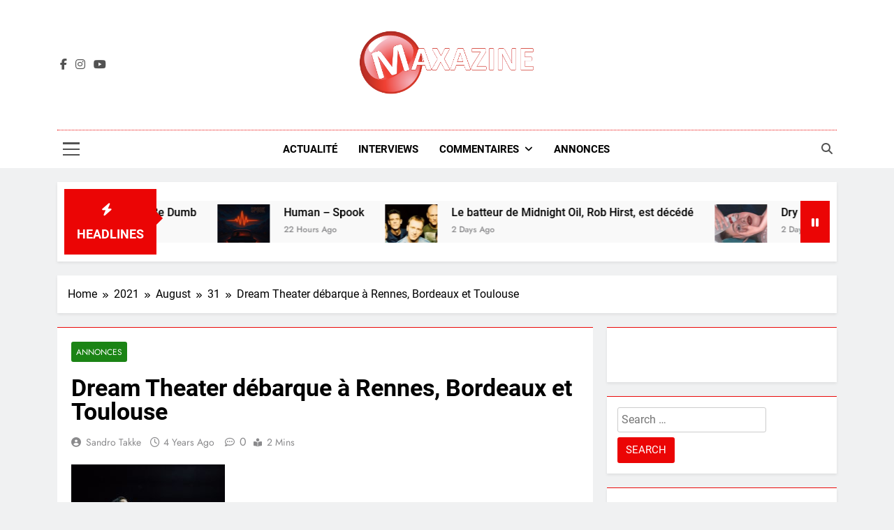

--- FILE ---
content_type: text/html; charset=UTF-8
request_url: https://maxazine.fr/dream-theater-debarque-a-rennes-bordeaux-et-toulouse/2021/08/31/
body_size: 17596
content:
<!doctype html>
<html lang="en-US">
<head>
	<meta charset="UTF-8">
	<meta name="viewport" content="width=device-width, initial-scale=1">
	<link rel="profile" href="https://gmpg.org/xfn/11">
	<meta name='robots' content='index, follow, max-image-preview:large, max-snippet:-1, max-video-preview:-1' />

	<!-- This site is optimized with the Yoast SEO plugin v26.6 - https://yoast.com/wordpress/plugins/seo/ -->
	<title>Dream Theater débarque à Rennes, Bordeaux et Toulouse - Maxazine.fr</title>
	<link rel="canonical" href="https://maxazine.fr/dream-theater-debarque-a-rennes-bordeaux-et-toulouse/2021/08/31/" />
	<meta property="og:locale" content="en_US" />
	<meta property="og:type" content="article" />
	<meta property="og:title" content="Dream Theater débarque à Rennes, Bordeaux et Toulouse - Maxazine.fr" />
	<meta property="og:description" content="Le groupe de rock progressif américain Dream Theater donnera un concert à Rennes et Bordeaux en avril, y Toulouse en mai 2022. Le spectacle fait partie de la tournée Top Of The World et est dédié au nouvel album &#8216;A View From The Top Of The World&#8217;, qui sortira le 22 octobre. La tournée Top..." />
	<meta property="og:url" content="https://maxazine.fr/dream-theater-debarque-a-rennes-bordeaux-et-toulouse/2021/08/31/" />
	<meta property="og:site_name" content="Maxazine.fr" />
	<meta property="article:publisher" content="https://www.facebook.com/maxazineFR" />
	<meta property="article:published_time" content="2021-08-31T11:01:00+00:00" />
	<meta property="article:modified_time" content="2021-08-31T11:06:21+00:00" />
	<meta property="og:image" content="https://maxazine.fr/wp-content/uploads/2021/08/Dream-Theater-71.jpg" />
	<meta property="og:image:width" content="2048" />
	<meta property="og:image:height" content="1367" />
	<meta property="og:image:type" content="image/jpeg" />
	<meta name="author" content="Sandro Takke" />
	<meta name="twitter:card" content="summary_large_image" />
	<meta name="twitter:label1" content="Written by" />
	<meta name="twitter:data1" content="Sandro Takke" />
	<meta name="twitter:label2" content="Est. reading time" />
	<meta name="twitter:data2" content="1 minute" />
	<script type="application/ld+json" class="yoast-schema-graph">{"@context":"https://schema.org","@graph":[{"@type":"Article","@id":"https://maxazine.fr/dream-theater-debarque-a-rennes-bordeaux-et-toulouse/2021/08/31/#article","isPartOf":{"@id":"https://maxazine.fr/dream-theater-debarque-a-rennes-bordeaux-et-toulouse/2021/08/31/"},"author":{"name":"Sandro Takke","@id":"https://maxazine.fr/#/schema/person/c205a5e3fb0fdd5d70a86fae928c1851"},"headline":"Dream Theater débarque à Rennes, Bordeaux et Toulouse","datePublished":"2021-08-31T11:01:00+00:00","dateModified":"2021-08-31T11:06:21+00:00","mainEntityOfPage":{"@id":"https://maxazine.fr/dream-theater-debarque-a-rennes-bordeaux-et-toulouse/2021/08/31/"},"wordCount":249,"publisher":{"@id":"https://maxazine.fr/#organization"},"image":{"@id":"https://maxazine.fr/dream-theater-debarque-a-rennes-bordeaux-et-toulouse/2021/08/31/#primaryimage"},"thumbnailUrl":"https://maxazine.fr/wp-content/uploads/2021/08/Dream-Theater-71.jpg","articleSection":["Annonces"],"inLanguage":"en-US"},{"@type":"WebPage","@id":"https://maxazine.fr/dream-theater-debarque-a-rennes-bordeaux-et-toulouse/2021/08/31/","url":"https://maxazine.fr/dream-theater-debarque-a-rennes-bordeaux-et-toulouse/2021/08/31/","name":"Dream Theater débarque à Rennes, Bordeaux et Toulouse - Maxazine.fr","isPartOf":{"@id":"https://maxazine.fr/#website"},"primaryImageOfPage":{"@id":"https://maxazine.fr/dream-theater-debarque-a-rennes-bordeaux-et-toulouse/2021/08/31/#primaryimage"},"image":{"@id":"https://maxazine.fr/dream-theater-debarque-a-rennes-bordeaux-et-toulouse/2021/08/31/#primaryimage"},"thumbnailUrl":"https://maxazine.fr/wp-content/uploads/2021/08/Dream-Theater-71.jpg","datePublished":"2021-08-31T11:01:00+00:00","dateModified":"2021-08-31T11:06:21+00:00","breadcrumb":{"@id":"https://maxazine.fr/dream-theater-debarque-a-rennes-bordeaux-et-toulouse/2021/08/31/#breadcrumb"},"inLanguage":"en-US","potentialAction":[{"@type":"ReadAction","target":["https://maxazine.fr/dream-theater-debarque-a-rennes-bordeaux-et-toulouse/2021/08/31/"]}]},{"@type":"ImageObject","inLanguage":"en-US","@id":"https://maxazine.fr/dream-theater-debarque-a-rennes-bordeaux-et-toulouse/2021/08/31/#primaryimage","url":"https://maxazine.fr/wp-content/uploads/2021/08/Dream-Theater-71.jpg","contentUrl":"https://maxazine.fr/wp-content/uploads/2021/08/Dream-Theater-71.jpg","width":2048,"height":1367},{"@type":"BreadcrumbList","@id":"https://maxazine.fr/dream-theater-debarque-a-rennes-bordeaux-et-toulouse/2021/08/31/#breadcrumb","itemListElement":[{"@type":"ListItem","position":1,"name":"Home","item":"https://maxazine.fr/"},{"@type":"ListItem","position":2,"name":"Dream Theater débarque à Rennes, Bordeaux et Toulouse"}]},{"@type":"WebSite","@id":"https://maxazine.fr/#website","url":"https://maxazine.fr/","name":"Maxazine.fr","description":"","publisher":{"@id":"https://maxazine.fr/#organization"},"potentialAction":[{"@type":"SearchAction","target":{"@type":"EntryPoint","urlTemplate":"https://maxazine.fr/?s={search_term_string}"},"query-input":{"@type":"PropertyValueSpecification","valueRequired":true,"valueName":"search_term_string"}}],"inLanguage":"en-US"},{"@type":"Organization","@id":"https://maxazine.fr/#organization","name":"Maxazine France","url":"https://maxazine.fr/","logo":{"@type":"ImageObject","inLanguage":"en-US","@id":"https://maxazine.fr/#/schema/logo/image/","url":"https://maxazine.fr/wp-content/uploads/2021/04/Maxazine-icon.jpg","contentUrl":"https://maxazine.fr/wp-content/uploads/2021/04/Maxazine-icon.jpg","width":86,"height":85,"caption":"Maxazine France"},"image":{"@id":"https://maxazine.fr/#/schema/logo/image/"},"sameAs":["https://www.facebook.com/maxazineFR"]},{"@type":"Person","@id":"https://maxazine.fr/#/schema/person/c205a5e3fb0fdd5d70a86fae928c1851","name":"Sandro Takke","image":{"@type":"ImageObject","inLanguage":"en-US","@id":"https://maxazine.fr/#/schema/person/image/","url":"https://secure.gravatar.com/avatar/0d6372ab2aa01677b0f8d19899d2ff01018c128ae74eac2c2414fe874b6f1f85?s=96&d=mm&r=g","contentUrl":"https://secure.gravatar.com/avatar/0d6372ab2aa01677b0f8d19899d2ff01018c128ae74eac2c2414fe874b6f1f85?s=96&d=mm&r=g","caption":"Sandro Takke"},"url":"https://maxazine.fr/author/ordnas/"}]}</script>
	<!-- / Yoast SEO plugin. -->


<link rel="alternate" type="application/rss+xml" title="Maxazine.fr &raquo; Feed" href="https://maxazine.fr/feed/" />
<link rel="alternate" type="application/rss+xml" title="Maxazine.fr &raquo; Comments Feed" href="https://maxazine.fr/comments/feed/" />
<link rel="alternate" type="application/rss+xml" title="Maxazine.fr &raquo; Dream Theater débarque à Rennes, Bordeaux et Toulouse Comments Feed" href="https://maxazine.fr/dream-theater-debarque-a-rennes-bordeaux-et-toulouse/2021/08/31/feed/" />
<link rel="alternate" title="oEmbed (JSON)" type="application/json+oembed" href="https://maxazine.fr/wp-json/oembed/1.0/embed?url=https%3A%2F%2Fmaxazine.fr%2Fdream-theater-debarque-a-rennes-bordeaux-et-toulouse%2F2021%2F08%2F31%2F" />
<link rel="alternate" title="oEmbed (XML)" type="text/xml+oembed" href="https://maxazine.fr/wp-json/oembed/1.0/embed?url=https%3A%2F%2Fmaxazine.fr%2Fdream-theater-debarque-a-rennes-bordeaux-et-toulouse%2F2021%2F08%2F31%2F&#038;format=xml" />
		<!-- This site uses the Google Analytics by MonsterInsights plugin v9.11.0 - Using Analytics tracking - https://www.monsterinsights.com/ -->
		<!-- Note: MonsterInsights is not currently configured on this site. The site owner needs to authenticate with Google Analytics in the MonsterInsights settings panel. -->
					<!-- No tracking code set -->
				<!-- / Google Analytics by MonsterInsights -->
		<style id='wp-img-auto-sizes-contain-inline-css'>
img:is([sizes=auto i],[sizes^="auto," i]){contain-intrinsic-size:3000px 1500px}
/*# sourceURL=wp-img-auto-sizes-contain-inline-css */
</style>
<link rel='stylesheet' id='dashicons-css' href='https://maxazine.fr/wp-includes/css/dashicons.min.css?ver=52a99e5abe229d22ecb6fb393c8fe65d' media='all' />
<link rel='stylesheet' id='post-views-counter-frontend-css' href='https://maxazine.fr/wp-content/plugins/post-views-counter/css/frontend.css?ver=1.6.1' media='all' />
<style id='wp-emoji-styles-inline-css'>

	img.wp-smiley, img.emoji {
		display: inline !important;
		border: none !important;
		box-shadow: none !important;
		height: 1em !important;
		width: 1em !important;
		margin: 0 0.07em !important;
		vertical-align: -0.1em !important;
		background: none !important;
		padding: 0 !important;
	}
/*# sourceURL=wp-emoji-styles-inline-css */
</style>
<style id='wp-block-library-inline-css'>
:root{--wp-block-synced-color:#7a00df;--wp-block-synced-color--rgb:122,0,223;--wp-bound-block-color:var(--wp-block-synced-color);--wp-editor-canvas-background:#ddd;--wp-admin-theme-color:#007cba;--wp-admin-theme-color--rgb:0,124,186;--wp-admin-theme-color-darker-10:#006ba1;--wp-admin-theme-color-darker-10--rgb:0,107,160.5;--wp-admin-theme-color-darker-20:#005a87;--wp-admin-theme-color-darker-20--rgb:0,90,135;--wp-admin-border-width-focus:2px}@media (min-resolution:192dpi){:root{--wp-admin-border-width-focus:1.5px}}.wp-element-button{cursor:pointer}:root .has-very-light-gray-background-color{background-color:#eee}:root .has-very-dark-gray-background-color{background-color:#313131}:root .has-very-light-gray-color{color:#eee}:root .has-very-dark-gray-color{color:#313131}:root .has-vivid-green-cyan-to-vivid-cyan-blue-gradient-background{background:linear-gradient(135deg,#00d084,#0693e3)}:root .has-purple-crush-gradient-background{background:linear-gradient(135deg,#34e2e4,#4721fb 50%,#ab1dfe)}:root .has-hazy-dawn-gradient-background{background:linear-gradient(135deg,#faaca8,#dad0ec)}:root .has-subdued-olive-gradient-background{background:linear-gradient(135deg,#fafae1,#67a671)}:root .has-atomic-cream-gradient-background{background:linear-gradient(135deg,#fdd79a,#004a59)}:root .has-nightshade-gradient-background{background:linear-gradient(135deg,#330968,#31cdcf)}:root .has-midnight-gradient-background{background:linear-gradient(135deg,#020381,#2874fc)}:root{--wp--preset--font-size--normal:16px;--wp--preset--font-size--huge:42px}.has-regular-font-size{font-size:1em}.has-larger-font-size{font-size:2.625em}.has-normal-font-size{font-size:var(--wp--preset--font-size--normal)}.has-huge-font-size{font-size:var(--wp--preset--font-size--huge)}.has-text-align-center{text-align:center}.has-text-align-left{text-align:left}.has-text-align-right{text-align:right}.has-fit-text{white-space:nowrap!important}#end-resizable-editor-section{display:none}.aligncenter{clear:both}.items-justified-left{justify-content:flex-start}.items-justified-center{justify-content:center}.items-justified-right{justify-content:flex-end}.items-justified-space-between{justify-content:space-between}.screen-reader-text{border:0;clip-path:inset(50%);height:1px;margin:-1px;overflow:hidden;padding:0;position:absolute;width:1px;word-wrap:normal!important}.screen-reader-text:focus{background-color:#ddd;clip-path:none;color:#444;display:block;font-size:1em;height:auto;left:5px;line-height:normal;padding:15px 23px 14px;text-decoration:none;top:5px;width:auto;z-index:100000}html :where(.has-border-color){border-style:solid}html :where([style*=border-top-color]){border-top-style:solid}html :where([style*=border-right-color]){border-right-style:solid}html :where([style*=border-bottom-color]){border-bottom-style:solid}html :where([style*=border-left-color]){border-left-style:solid}html :where([style*=border-width]){border-style:solid}html :where([style*=border-top-width]){border-top-style:solid}html :where([style*=border-right-width]){border-right-style:solid}html :where([style*=border-bottom-width]){border-bottom-style:solid}html :where([style*=border-left-width]){border-left-style:solid}html :where(img[class*=wp-image-]){height:auto;max-width:100%}:where(figure){margin:0 0 1em}html :where(.is-position-sticky){--wp-admin--admin-bar--position-offset:var(--wp-admin--admin-bar--height,0px)}@media screen and (max-width:600px){html :where(.is-position-sticky){--wp-admin--admin-bar--position-offset:0px}}

/*# sourceURL=wp-block-library-inline-css */
</style><style id='wp-block-image-inline-css'>
.wp-block-image>a,.wp-block-image>figure>a{display:inline-block}.wp-block-image img{box-sizing:border-box;height:auto;max-width:100%;vertical-align:bottom}@media not (prefers-reduced-motion){.wp-block-image img.hide{visibility:hidden}.wp-block-image img.show{animation:show-content-image .4s}}.wp-block-image[style*=border-radius] img,.wp-block-image[style*=border-radius]>a{border-radius:inherit}.wp-block-image.has-custom-border img{box-sizing:border-box}.wp-block-image.aligncenter{text-align:center}.wp-block-image.alignfull>a,.wp-block-image.alignwide>a{width:100%}.wp-block-image.alignfull img,.wp-block-image.alignwide img{height:auto;width:100%}.wp-block-image .aligncenter,.wp-block-image .alignleft,.wp-block-image .alignright,.wp-block-image.aligncenter,.wp-block-image.alignleft,.wp-block-image.alignright{display:table}.wp-block-image .aligncenter>figcaption,.wp-block-image .alignleft>figcaption,.wp-block-image .alignright>figcaption,.wp-block-image.aligncenter>figcaption,.wp-block-image.alignleft>figcaption,.wp-block-image.alignright>figcaption{caption-side:bottom;display:table-caption}.wp-block-image .alignleft{float:left;margin:.5em 1em .5em 0}.wp-block-image .alignright{float:right;margin:.5em 0 .5em 1em}.wp-block-image .aligncenter{margin-left:auto;margin-right:auto}.wp-block-image :where(figcaption){margin-bottom:1em;margin-top:.5em}.wp-block-image.is-style-circle-mask img{border-radius:9999px}@supports ((-webkit-mask-image:none) or (mask-image:none)) or (-webkit-mask-image:none){.wp-block-image.is-style-circle-mask img{border-radius:0;-webkit-mask-image:url('data:image/svg+xml;utf8,<svg viewBox="0 0 100 100" xmlns="http://www.w3.org/2000/svg"><circle cx="50" cy="50" r="50"/></svg>');mask-image:url('data:image/svg+xml;utf8,<svg viewBox="0 0 100 100" xmlns="http://www.w3.org/2000/svg"><circle cx="50" cy="50" r="50"/></svg>');mask-mode:alpha;-webkit-mask-position:center;mask-position:center;-webkit-mask-repeat:no-repeat;mask-repeat:no-repeat;-webkit-mask-size:contain;mask-size:contain}}:root :where(.wp-block-image.is-style-rounded img,.wp-block-image .is-style-rounded img){border-radius:9999px}.wp-block-image figure{margin:0}.wp-lightbox-container{display:flex;flex-direction:column;position:relative}.wp-lightbox-container img{cursor:zoom-in}.wp-lightbox-container img:hover+button{opacity:1}.wp-lightbox-container button{align-items:center;backdrop-filter:blur(16px) saturate(180%);background-color:#5a5a5a40;border:none;border-radius:4px;cursor:zoom-in;display:flex;height:20px;justify-content:center;opacity:0;padding:0;position:absolute;right:16px;text-align:center;top:16px;width:20px;z-index:100}@media not (prefers-reduced-motion){.wp-lightbox-container button{transition:opacity .2s ease}}.wp-lightbox-container button:focus-visible{outline:3px auto #5a5a5a40;outline:3px auto -webkit-focus-ring-color;outline-offset:3px}.wp-lightbox-container button:hover{cursor:pointer;opacity:1}.wp-lightbox-container button:focus{opacity:1}.wp-lightbox-container button:focus,.wp-lightbox-container button:hover,.wp-lightbox-container button:not(:hover):not(:active):not(.has-background){background-color:#5a5a5a40;border:none}.wp-lightbox-overlay{box-sizing:border-box;cursor:zoom-out;height:100vh;left:0;overflow:hidden;position:fixed;top:0;visibility:hidden;width:100%;z-index:100000}.wp-lightbox-overlay .close-button{align-items:center;cursor:pointer;display:flex;justify-content:center;min-height:40px;min-width:40px;padding:0;position:absolute;right:calc(env(safe-area-inset-right) + 16px);top:calc(env(safe-area-inset-top) + 16px);z-index:5000000}.wp-lightbox-overlay .close-button:focus,.wp-lightbox-overlay .close-button:hover,.wp-lightbox-overlay .close-button:not(:hover):not(:active):not(.has-background){background:none;border:none}.wp-lightbox-overlay .lightbox-image-container{height:var(--wp--lightbox-container-height);left:50%;overflow:hidden;position:absolute;top:50%;transform:translate(-50%,-50%);transform-origin:top left;width:var(--wp--lightbox-container-width);z-index:9999999999}.wp-lightbox-overlay .wp-block-image{align-items:center;box-sizing:border-box;display:flex;height:100%;justify-content:center;margin:0;position:relative;transform-origin:0 0;width:100%;z-index:3000000}.wp-lightbox-overlay .wp-block-image img{height:var(--wp--lightbox-image-height);min-height:var(--wp--lightbox-image-height);min-width:var(--wp--lightbox-image-width);width:var(--wp--lightbox-image-width)}.wp-lightbox-overlay .wp-block-image figcaption{display:none}.wp-lightbox-overlay button{background:none;border:none}.wp-lightbox-overlay .scrim{background-color:#fff;height:100%;opacity:.9;position:absolute;width:100%;z-index:2000000}.wp-lightbox-overlay.active{visibility:visible}@media not (prefers-reduced-motion){.wp-lightbox-overlay.active{animation:turn-on-visibility .25s both}.wp-lightbox-overlay.active img{animation:turn-on-visibility .35s both}.wp-lightbox-overlay.show-closing-animation:not(.active){animation:turn-off-visibility .35s both}.wp-lightbox-overlay.show-closing-animation:not(.active) img{animation:turn-off-visibility .25s both}.wp-lightbox-overlay.zoom.active{animation:none;opacity:1;visibility:visible}.wp-lightbox-overlay.zoom.active .lightbox-image-container{animation:lightbox-zoom-in .4s}.wp-lightbox-overlay.zoom.active .lightbox-image-container img{animation:none}.wp-lightbox-overlay.zoom.active .scrim{animation:turn-on-visibility .4s forwards}.wp-lightbox-overlay.zoom.show-closing-animation:not(.active){animation:none}.wp-lightbox-overlay.zoom.show-closing-animation:not(.active) .lightbox-image-container{animation:lightbox-zoom-out .4s}.wp-lightbox-overlay.zoom.show-closing-animation:not(.active) .lightbox-image-container img{animation:none}.wp-lightbox-overlay.zoom.show-closing-animation:not(.active) .scrim{animation:turn-off-visibility .4s forwards}}@keyframes show-content-image{0%{visibility:hidden}99%{visibility:hidden}to{visibility:visible}}@keyframes turn-on-visibility{0%{opacity:0}to{opacity:1}}@keyframes turn-off-visibility{0%{opacity:1;visibility:visible}99%{opacity:0;visibility:visible}to{opacity:0;visibility:hidden}}@keyframes lightbox-zoom-in{0%{transform:translate(calc((-100vw + var(--wp--lightbox-scrollbar-width))/2 + var(--wp--lightbox-initial-left-position)),calc(-50vh + var(--wp--lightbox-initial-top-position))) scale(var(--wp--lightbox-scale))}to{transform:translate(-50%,-50%) scale(1)}}@keyframes lightbox-zoom-out{0%{transform:translate(-50%,-50%) scale(1);visibility:visible}99%{visibility:visible}to{transform:translate(calc((-100vw + var(--wp--lightbox-scrollbar-width))/2 + var(--wp--lightbox-initial-left-position)),calc(-50vh + var(--wp--lightbox-initial-top-position))) scale(var(--wp--lightbox-scale));visibility:hidden}}
/*# sourceURL=https://maxazine.fr/wp-includes/blocks/image/style.min.css */
</style>
<style id='global-styles-inline-css'>
:root{--wp--preset--aspect-ratio--square: 1;--wp--preset--aspect-ratio--4-3: 4/3;--wp--preset--aspect-ratio--3-4: 3/4;--wp--preset--aspect-ratio--3-2: 3/2;--wp--preset--aspect-ratio--2-3: 2/3;--wp--preset--aspect-ratio--16-9: 16/9;--wp--preset--aspect-ratio--9-16: 9/16;--wp--preset--color--black: #000000;--wp--preset--color--cyan-bluish-gray: #abb8c3;--wp--preset--color--white: #ffffff;--wp--preset--color--pale-pink: #f78da7;--wp--preset--color--vivid-red: #cf2e2e;--wp--preset--color--luminous-vivid-orange: #ff6900;--wp--preset--color--luminous-vivid-amber: #fcb900;--wp--preset--color--light-green-cyan: #7bdcb5;--wp--preset--color--vivid-green-cyan: #00d084;--wp--preset--color--pale-cyan-blue: #8ed1fc;--wp--preset--color--vivid-cyan-blue: #0693e3;--wp--preset--color--vivid-purple: #9b51e0;--wp--preset--gradient--vivid-cyan-blue-to-vivid-purple: linear-gradient(135deg,rgb(6,147,227) 0%,rgb(155,81,224) 100%);--wp--preset--gradient--light-green-cyan-to-vivid-green-cyan: linear-gradient(135deg,rgb(122,220,180) 0%,rgb(0,208,130) 100%);--wp--preset--gradient--luminous-vivid-amber-to-luminous-vivid-orange: linear-gradient(135deg,rgb(252,185,0) 0%,rgb(255,105,0) 100%);--wp--preset--gradient--luminous-vivid-orange-to-vivid-red: linear-gradient(135deg,rgb(255,105,0) 0%,rgb(207,46,46) 100%);--wp--preset--gradient--very-light-gray-to-cyan-bluish-gray: linear-gradient(135deg,rgb(238,238,238) 0%,rgb(169,184,195) 100%);--wp--preset--gradient--cool-to-warm-spectrum: linear-gradient(135deg,rgb(74,234,220) 0%,rgb(151,120,209) 20%,rgb(207,42,186) 40%,rgb(238,44,130) 60%,rgb(251,105,98) 80%,rgb(254,248,76) 100%);--wp--preset--gradient--blush-light-purple: linear-gradient(135deg,rgb(255,206,236) 0%,rgb(152,150,240) 100%);--wp--preset--gradient--blush-bordeaux: linear-gradient(135deg,rgb(254,205,165) 0%,rgb(254,45,45) 50%,rgb(107,0,62) 100%);--wp--preset--gradient--luminous-dusk: linear-gradient(135deg,rgb(255,203,112) 0%,rgb(199,81,192) 50%,rgb(65,88,208) 100%);--wp--preset--gradient--pale-ocean: linear-gradient(135deg,rgb(255,245,203) 0%,rgb(182,227,212) 50%,rgb(51,167,181) 100%);--wp--preset--gradient--electric-grass: linear-gradient(135deg,rgb(202,248,128) 0%,rgb(113,206,126) 100%);--wp--preset--gradient--midnight: linear-gradient(135deg,rgb(2,3,129) 0%,rgb(40,116,252) 100%);--wp--preset--font-size--small: 13px;--wp--preset--font-size--medium: 20px;--wp--preset--font-size--large: 36px;--wp--preset--font-size--x-large: 42px;--wp--preset--spacing--20: 0.44rem;--wp--preset--spacing--30: 0.67rem;--wp--preset--spacing--40: 1rem;--wp--preset--spacing--50: 1.5rem;--wp--preset--spacing--60: 2.25rem;--wp--preset--spacing--70: 3.38rem;--wp--preset--spacing--80: 5.06rem;--wp--preset--shadow--natural: 6px 6px 9px rgba(0, 0, 0, 0.2);--wp--preset--shadow--deep: 12px 12px 50px rgba(0, 0, 0, 0.4);--wp--preset--shadow--sharp: 6px 6px 0px rgba(0, 0, 0, 0.2);--wp--preset--shadow--outlined: 6px 6px 0px -3px rgb(255, 255, 255), 6px 6px rgb(0, 0, 0);--wp--preset--shadow--crisp: 6px 6px 0px rgb(0, 0, 0);}:where(.is-layout-flex){gap: 0.5em;}:where(.is-layout-grid){gap: 0.5em;}body .is-layout-flex{display: flex;}.is-layout-flex{flex-wrap: wrap;align-items: center;}.is-layout-flex > :is(*, div){margin: 0;}body .is-layout-grid{display: grid;}.is-layout-grid > :is(*, div){margin: 0;}:where(.wp-block-columns.is-layout-flex){gap: 2em;}:where(.wp-block-columns.is-layout-grid){gap: 2em;}:where(.wp-block-post-template.is-layout-flex){gap: 1.25em;}:where(.wp-block-post-template.is-layout-grid){gap: 1.25em;}.has-black-color{color: var(--wp--preset--color--black) !important;}.has-cyan-bluish-gray-color{color: var(--wp--preset--color--cyan-bluish-gray) !important;}.has-white-color{color: var(--wp--preset--color--white) !important;}.has-pale-pink-color{color: var(--wp--preset--color--pale-pink) !important;}.has-vivid-red-color{color: var(--wp--preset--color--vivid-red) !important;}.has-luminous-vivid-orange-color{color: var(--wp--preset--color--luminous-vivid-orange) !important;}.has-luminous-vivid-amber-color{color: var(--wp--preset--color--luminous-vivid-amber) !important;}.has-light-green-cyan-color{color: var(--wp--preset--color--light-green-cyan) !important;}.has-vivid-green-cyan-color{color: var(--wp--preset--color--vivid-green-cyan) !important;}.has-pale-cyan-blue-color{color: var(--wp--preset--color--pale-cyan-blue) !important;}.has-vivid-cyan-blue-color{color: var(--wp--preset--color--vivid-cyan-blue) !important;}.has-vivid-purple-color{color: var(--wp--preset--color--vivid-purple) !important;}.has-black-background-color{background-color: var(--wp--preset--color--black) !important;}.has-cyan-bluish-gray-background-color{background-color: var(--wp--preset--color--cyan-bluish-gray) !important;}.has-white-background-color{background-color: var(--wp--preset--color--white) !important;}.has-pale-pink-background-color{background-color: var(--wp--preset--color--pale-pink) !important;}.has-vivid-red-background-color{background-color: var(--wp--preset--color--vivid-red) !important;}.has-luminous-vivid-orange-background-color{background-color: var(--wp--preset--color--luminous-vivid-orange) !important;}.has-luminous-vivid-amber-background-color{background-color: var(--wp--preset--color--luminous-vivid-amber) !important;}.has-light-green-cyan-background-color{background-color: var(--wp--preset--color--light-green-cyan) !important;}.has-vivid-green-cyan-background-color{background-color: var(--wp--preset--color--vivid-green-cyan) !important;}.has-pale-cyan-blue-background-color{background-color: var(--wp--preset--color--pale-cyan-blue) !important;}.has-vivid-cyan-blue-background-color{background-color: var(--wp--preset--color--vivid-cyan-blue) !important;}.has-vivid-purple-background-color{background-color: var(--wp--preset--color--vivid-purple) !important;}.has-black-border-color{border-color: var(--wp--preset--color--black) !important;}.has-cyan-bluish-gray-border-color{border-color: var(--wp--preset--color--cyan-bluish-gray) !important;}.has-white-border-color{border-color: var(--wp--preset--color--white) !important;}.has-pale-pink-border-color{border-color: var(--wp--preset--color--pale-pink) !important;}.has-vivid-red-border-color{border-color: var(--wp--preset--color--vivid-red) !important;}.has-luminous-vivid-orange-border-color{border-color: var(--wp--preset--color--luminous-vivid-orange) !important;}.has-luminous-vivid-amber-border-color{border-color: var(--wp--preset--color--luminous-vivid-amber) !important;}.has-light-green-cyan-border-color{border-color: var(--wp--preset--color--light-green-cyan) !important;}.has-vivid-green-cyan-border-color{border-color: var(--wp--preset--color--vivid-green-cyan) !important;}.has-pale-cyan-blue-border-color{border-color: var(--wp--preset--color--pale-cyan-blue) !important;}.has-vivid-cyan-blue-border-color{border-color: var(--wp--preset--color--vivid-cyan-blue) !important;}.has-vivid-purple-border-color{border-color: var(--wp--preset--color--vivid-purple) !important;}.has-vivid-cyan-blue-to-vivid-purple-gradient-background{background: var(--wp--preset--gradient--vivid-cyan-blue-to-vivid-purple) !important;}.has-light-green-cyan-to-vivid-green-cyan-gradient-background{background: var(--wp--preset--gradient--light-green-cyan-to-vivid-green-cyan) !important;}.has-luminous-vivid-amber-to-luminous-vivid-orange-gradient-background{background: var(--wp--preset--gradient--luminous-vivid-amber-to-luminous-vivid-orange) !important;}.has-luminous-vivid-orange-to-vivid-red-gradient-background{background: var(--wp--preset--gradient--luminous-vivid-orange-to-vivid-red) !important;}.has-very-light-gray-to-cyan-bluish-gray-gradient-background{background: var(--wp--preset--gradient--very-light-gray-to-cyan-bluish-gray) !important;}.has-cool-to-warm-spectrum-gradient-background{background: var(--wp--preset--gradient--cool-to-warm-spectrum) !important;}.has-blush-light-purple-gradient-background{background: var(--wp--preset--gradient--blush-light-purple) !important;}.has-blush-bordeaux-gradient-background{background: var(--wp--preset--gradient--blush-bordeaux) !important;}.has-luminous-dusk-gradient-background{background: var(--wp--preset--gradient--luminous-dusk) !important;}.has-pale-ocean-gradient-background{background: var(--wp--preset--gradient--pale-ocean) !important;}.has-electric-grass-gradient-background{background: var(--wp--preset--gradient--electric-grass) !important;}.has-midnight-gradient-background{background: var(--wp--preset--gradient--midnight) !important;}.has-small-font-size{font-size: var(--wp--preset--font-size--small) !important;}.has-medium-font-size{font-size: var(--wp--preset--font-size--medium) !important;}.has-large-font-size{font-size: var(--wp--preset--font-size--large) !important;}.has-x-large-font-size{font-size: var(--wp--preset--font-size--x-large) !important;}
/*# sourceURL=global-styles-inline-css */
</style>

<style id='classic-theme-styles-inline-css'>
/*! This file is auto-generated */
.wp-block-button__link{color:#fff;background-color:#32373c;border-radius:9999px;box-shadow:none;text-decoration:none;padding:calc(.667em + 2px) calc(1.333em + 2px);font-size:1.125em}.wp-block-file__button{background:#32373c;color:#fff;text-decoration:none}
/*# sourceURL=/wp-includes/css/classic-themes.min.css */
</style>
<link rel='stylesheet' id='fontawesome-css' href='https://maxazine.fr/wp-content/themes/newsmatic/assets/lib/fontawesome/css/all.min.css?ver=5.15.3' media='all' />
<link rel='stylesheet' id='fontawesome-6-css' href='https://maxazine.fr/wp-content/themes/newsmatic/assets/lib/fontawesome-6/css/all.min.css?ver=6.5.1' media='all' />
<link rel='stylesheet' id='slick-css' href='https://maxazine.fr/wp-content/themes/newsmatic/assets/lib/slick/slick.css?ver=1.8.1' media='all' />
<link rel='stylesheet' id='newsmatic-typo-fonts-css' href='https://maxazine.fr/wp-content/fonts/968c7c4d9aa1b55fe8d850f810150a0c.css' media='all' />
<link rel='stylesheet' id='newsmatic-style-css' href='https://maxazine.fr/wp-content/themes/newsmatic/style.css?ver=1.3.18' media='all' />
<style id='newsmatic-style-inline-css'>
body.newsmatic_font_typography{ --newsmatic-global-preset-color-1: #64748b;}
 body.newsmatic_font_typography{ --newsmatic-global-preset-color-2: #27272a;}
 body.newsmatic_font_typography{ --newsmatic-global-preset-color-3: #ef4444;}
 body.newsmatic_font_typography{ --newsmatic-global-preset-color-4: #eab308;}
 body.newsmatic_font_typography{ --newsmatic-global-preset-color-5: #84cc16;}
 body.newsmatic_font_typography{ --newsmatic-global-preset-color-6: #22c55e;}
 body.newsmatic_font_typography{ --newsmatic-global-preset-color-7: #06b6d4;}
 body.newsmatic_font_typography{ --newsmatic-global-preset-color-8: #0284c7;}
 body.newsmatic_font_typography{ --newsmatic-global-preset-color-9: #6366f1;}
 body.newsmatic_font_typography{ --newsmatic-global-preset-color-10: #84cc16;}
 body.newsmatic_font_typography{ --newsmatic-global-preset-color-11: #a855f7;}
 body.newsmatic_font_typography{ --newsmatic-global-preset-color-12: #f43f5e;}
 body.newsmatic_font_typography{ --newsmatic-global-preset-gradient-color-1: linear-gradient( 135deg, #485563 10%, #29323c 100%);}
 body.newsmatic_font_typography{ --newsmatic-global-preset-gradient-color-2: linear-gradient( 135deg, #FF512F 10%, #F09819 100%);}
 body.newsmatic_font_typography{ --newsmatic-global-preset-gradient-color-3: linear-gradient( 135deg, #00416A 10%, #E4E5E6 100%);}
 body.newsmatic_font_typography{ --newsmatic-global-preset-gradient-color-4: linear-gradient( 135deg, #CE9FFC 10%, #7367F0 100%);}
 body.newsmatic_font_typography{ --newsmatic-global-preset-gradient-color-5: linear-gradient( 135deg, #90F7EC 10%, #32CCBC 100%);}
 body.newsmatic_font_typography{ --newsmatic-global-preset-gradient-color-6: linear-gradient( 135deg, #81FBB8 10%, #28C76F 100%);}
 body.newsmatic_font_typography{ --newsmatic-global-preset-gradient-color-7: linear-gradient( 135deg, #EB3349 10%, #F45C43 100%);}
 body.newsmatic_font_typography{ --newsmatic-global-preset-gradient-color-8: linear-gradient( 135deg, #FFF720 10%, #3CD500 100%);}
 body.newsmatic_font_typography{ --newsmatic-global-preset-gradient-color-9: linear-gradient( 135deg, #FF96F9 10%, #C32BAC 100%);}
 body.newsmatic_font_typography{ --newsmatic-global-preset-gradient-color-10: linear-gradient( 135deg, #69FF97 10%, #00E4FF 100%);}
 body.newsmatic_font_typography{ --newsmatic-global-preset-gradient-color-11: linear-gradient( 135deg, #3C8CE7 10%, #00EAFF 100%);}
 body.newsmatic_font_typography{ --newsmatic-global-preset-gradient-color-12: linear-gradient( 135deg, #FF7AF5 10%, #513162 100%);}
 body.newsmatic_font_typography{ --theme-block-top-border-color: #e90b0b;}
.newsmatic_font_typography { --header-padding: 35px;} .newsmatic_font_typography { --header-padding-tablet: 30px;} .newsmatic_font_typography { --header-padding-smartphone: 30px;}.newsmatic_main_body .site-header.layout--default .top-header{ background: #1b8415}.newsmatic_font_typography .header-custom-button{ background: linear-gradient(135deg,rgb(178,7,29) 0%,rgb(1,1,1) 100%)}.newsmatic_font_typography .header-custom-button:hover{ background: #b2071d}.newsmatic_font_typography { --site-title-family : Roboto; }
.newsmatic_font_typography { --site-title-weight : 700; }
.newsmatic_font_typography { --site-title-texttransform : capitalize; }
.newsmatic_font_typography { --site-title-textdecoration : none; }
.newsmatic_font_typography { --site-title-size : 45px; }
.newsmatic_font_typography { --site-title-size-tab : 43px; }
.newsmatic_font_typography { --site-title-size-mobile : 40px; }
.newsmatic_font_typography { --site-title-lineheight : 45px; }
.newsmatic_font_typography { --site-title-lineheight-tab : 42px; }
.newsmatic_font_typography { --site-title-lineheight-mobile : 40px; }
.newsmatic_font_typography { --site-title-letterspacing : 0px; }
.newsmatic_font_typography { --site-title-letterspacing-tab : 0px; }
.newsmatic_font_typography { --site-title-letterspacing-mobile : 0px; }
.newsmatic_font_typography { --site-tagline-family : Roboto; }
.newsmatic_font_typography { --site-tagline-weight : 400; }
.newsmatic_font_typography { --site-tagline-texttransform : capitalize; }
.newsmatic_font_typography { --site-tagline-textdecoration : none; }
.newsmatic_font_typography { --site-tagline-size : 16px; }
.newsmatic_font_typography { --site-tagline-size-tab : 16px; }
.newsmatic_font_typography { --site-tagline-size-mobile : 16px; }
.newsmatic_font_typography { --site-tagline-lineheight : 26px; }
.newsmatic_font_typography { --site-tagline-lineheight-tab : 26px; }
.newsmatic_font_typography { --site-tagline-lineheight-mobile : 16px; }
.newsmatic_font_typography { --site-tagline-letterspacing : 0px; }
.newsmatic_font_typography { --site-tagline-letterspacing-tab : 0px; }
.newsmatic_font_typography { --site-tagline-letterspacing-mobile : 0px; }
body .site-branding img.custom-logo{ width: 260px; }@media(max-width: 940px) { body .site-branding img.custom-logo{ width: 200px; } }
@media(max-width: 610px) { body .site-branding img.custom-logo{ width: 200px; } }
.newsmatic_font_typography  { --sidebar-toggle-color: #525252;}.newsmatic_font_typography  { --sidebar-toggle-color-hover : #1B8415; }.newsmatic_font_typography  { --search-color: #525252;}.newsmatic_font_typography  { --search-color-hover : #1B8415; }.newsmatic_main_body { --site-bk-color: #F0F1F2}.newsmatic_font_typography  { --move-to-top-background-color: #1B8415;}.newsmatic_font_typography  { --move-to-top-background-color-hover : #1B8415; }.newsmatic_font_typography  { --move-to-top-color: #fff;}.newsmatic_font_typography  { --move-to-top-color-hover : #fff; }@media(max-width: 610px) { .ads-banner{ display : block;} }@media(max-width: 610px) { body #newsmatic-scroll-to-top.show{ display : none;} }body .site-header.layout--default .menu-section .row{ border-top: 1px dotted #eb0505;}body .site-footer.dark_bk{ border-top: 5px solid #1B8415;}.newsmatic_font_typography  { --custom-btn-color: #ffffff;}.newsmatic_font_typography  { --custom-btn-color-hover : #ffffff; } body.newsmatic_main_body{ --theme-color-red: #eb0505;} body.newsmatic_dark_mode{ --theme-color-red: #eb0505;}body .post-categories .cat-item.cat-1 { background-color : #1B8415} body .newsmatic-category-no-bk .post-categories .cat-item.cat-1 a  { color : #1B8415} body.single .post-categories .cat-item.cat-1 { background-color : #1B8415} body .post-categories .cat-item.cat-33 { background-color : #1B8415} body .newsmatic-category-no-bk .post-categories .cat-item.cat-33 a  { color : #1B8415} body.single .post-categories .cat-item.cat-33 { background-color : #1B8415} body .post-categories .cat-item.cat-24 { background-color : #1B8415} body .newsmatic-category-no-bk .post-categories .cat-item.cat-24 a  { color : #1B8415} body.single .post-categories .cat-item.cat-24 { background-color : #1B8415} body .post-categories .cat-item.cat-32 { background-color : #1B8415} body .newsmatic-category-no-bk .post-categories .cat-item.cat-32 a  { color : #1B8415} body.single .post-categories .cat-item.cat-32 { background-color : #1B8415} body .post-categories .cat-item.cat-6 { background-color : #1B8415} body .newsmatic-category-no-bk .post-categories .cat-item.cat-6 a  { color : #1B8415} body.single .post-categories .cat-item.cat-6 { background-color : #1B8415} body .post-categories .cat-item.cat-4 { background-color : #1B8415} body .newsmatic-category-no-bk .post-categories .cat-item.cat-4 a  { color : #1B8415} body.single .post-categories .cat-item.cat-4 { background-color : #1B8415} body .post-categories .cat-item.cat-34 { background-color : #1B8415} body .newsmatic-category-no-bk .post-categories .cat-item.cat-34 a  { color : #1B8415} body.single .post-categories .cat-item.cat-34 { background-color : #1B8415} body .post-categories .cat-item.cat-5 { background-color : #1B8415} body .newsmatic-category-no-bk .post-categories .cat-item.cat-5 a  { color : #1B8415} body.single .post-categories .cat-item.cat-5 { background-color : #1B8415} body .post-categories .cat-item.cat-25 { background-color : #1B8415} body .newsmatic-category-no-bk .post-categories .cat-item.cat-25 a  { color : #1B8415} body.single .post-categories .cat-item.cat-25 { background-color : #1B8415} body .post-categories .cat-item.cat-2 { background-color : #1B8415} body .newsmatic-category-no-bk .post-categories .cat-item.cat-2 a  { color : #1B8415} body.single .post-categories .cat-item.cat-2 { background-color : #1B8415} body .post-categories .cat-item.cat-37 { background-color : #1B8415} body .newsmatic-category-no-bk .post-categories .cat-item.cat-37 a  { color : #1B8415} body.single .post-categories .cat-item.cat-37 { background-color : #1B8415} body .post-categories .cat-item.cat-26 { background-color : #1B8415} body .newsmatic-category-no-bk .post-categories .cat-item.cat-26 a  { color : #1B8415} body.single .post-categories .cat-item.cat-26 { background-color : #1B8415} body .post-categories .cat-item.cat-35 { background-color : #1B8415} body .newsmatic-category-no-bk .post-categories .cat-item.cat-35 a  { color : #1B8415} body.single .post-categories .cat-item.cat-35 { background-color : #1B8415} body .post-categories .cat-item.cat-36 { background-color : #1B8415} body .newsmatic-category-no-bk .post-categories .cat-item.cat-36 a  { color : #1B8415} body.single .post-categories .cat-item.cat-36 { background-color : #1B8415} body .post-categories .cat-item.cat-27 { background-color : #1B8415} body .newsmatic-category-no-bk .post-categories .cat-item.cat-27 a  { color : #1B8415} body.single .post-categories .cat-item.cat-27 { background-color : #1B8415}  #main-banner-section .main-banner-slider figure.post-thumb { border-radius: 0px; } #main-banner-section .main-banner-slider .post-element{ border-radius: 0px;}
 @media (max-width: 769px){ #main-banner-section .main-banner-slider figure.post-thumb { border-radius: 0px; } #main-banner-section .main-banner-slider .post-element { border-radius: 0px; } }
 @media (max-width: 548px){ #main-banner-section .main-banner-slider figure.post-thumb  { border-radius: 0px; } #main-banner-section .main-banner-slider .post-element { border-radius: 0px; } }
 #main-banner-section .main-banner-trailing-posts figure.post-thumb, #main-banner-section .banner-trailing-posts figure.post-thumb { border-radius: 0px } #main-banner-section .banner-trailing-posts .post-element { border-radius: 0px;}
 @media (max-width: 769px){ #main-banner-section .main-banner-trailing-posts figure.post-thumb,
				#main-banner-section .banner-trailing-posts figure.post-thumb { border-radius: 0px } #main-banner-section .banner-trailing-posts .post-element { border-radius: 0px;} }
 @media (max-width: 548px){ #main-banner-section .main-banner-trailing-posts figure.post-thumb,
				#main-banner-section .banner-trailing-posts figure.post-thumb  { border-radius: 0px  } #main-banner-section .banner-trailing-posts .post-element { border-radius: 0px;} }
 main.site-main .primary-content article figure.post-thumb-wrap { padding-bottom: calc( 0.25 * 100% ) }
 @media (max-width: 769px){ main.site-main .primary-content article figure.post-thumb-wrap { padding-bottom: calc( 0.4 * 100% ) } }
 @media (max-width: 548px){ main.site-main .primary-content article figure.post-thumb-wrap { padding-bottom: calc( 0.4 * 100% ) } }
 main.site-main .primary-content article figure.post-thumb-wrap { border-radius: 0px}
 @media (max-width: 769px){ main.site-main .primary-content article figure.post-thumb-wrap { border-radius: 0px } }
 @media (max-width: 548px){ main.site-main .primary-content article figure.post-thumb-wrap { border-radius: 0px  } }
#block--1699210676416s article figure.post-thumb-wrap { padding-bottom: calc( 0.6 * 100% ) }
 @media (max-width: 769px){ #block--1699210676416s article figure.post-thumb-wrap { padding-bottom: calc( 0.8 * 100% ) } }
 @media (max-width: 548px){ #block--1699210676416s article figure.post-thumb-wrap { padding-bottom: calc( 0.6 * 100% ) }}
#block--1699210676416s article figure.post-thumb-wrap { border-radius: 0px }
 @media (max-width: 769px){ #block--1699210676416s article figure.post-thumb-wrap { border-radius: 0px } }
 @media (max-width: 548px){ #block--1699210676416s article figure.post-thumb-wrap { border-radius: 0px } }
#block--1699210676420m article figure.post-thumb-wrap { padding-bottom: calc( 0.6 * 100% ) }
 @media (max-width: 769px){ #block--1699210676420m article figure.post-thumb-wrap { padding-bottom: calc( 0.8 * 100% ) } }
 @media (max-width: 548px){ #block--1699210676420m article figure.post-thumb-wrap { padding-bottom: calc( 0.6 * 100% ) }}
#block--1699210676420m article figure.post-thumb-wrap { border-radius: 0px }
 @media (max-width: 769px){ #block--1699210676420m article figure.post-thumb-wrap { border-radius: 0px } }
 @media (max-width: 548px){ #block--1699210676420m article figure.post-thumb-wrap { border-radius: 0px } }
#block--1699210676421l article figure.post-thumb-wrap { padding-bottom: calc( 0.25 * 100% ) }
 @media (max-width: 769px){ #block--1699210676421l article figure.post-thumb-wrap { padding-bottom: calc( 0.25 * 100% ) } }
 @media (max-width: 548px){ #block--1699210676421l article figure.post-thumb-wrap { padding-bottom: calc( 0.25 * 100% ) }}
#block--1699210676421l article figure.post-thumb-wrap { border-radius: 0px }
 @media (max-width: 769px){ #block--1699210676421l article figure.post-thumb-wrap { border-radius: 0px } }
 @media (max-width: 548px){ #block--1699210676421l article figure.post-thumb-wrap { border-radius: 0px } }
#block--1699210676422o article figure.post-thumb-wrap { padding-bottom: calc( 0.6 * 100% ) }
 @media (max-width: 769px){ #block--1699210676422o article figure.post-thumb-wrap { padding-bottom: calc( 0.8 * 100% ) } }
 @media (max-width: 548px){ #block--1699210676422o article figure.post-thumb-wrap { padding-bottom: calc( 0.6 * 100% ) }}
#block--1699210676422o article figure.post-thumb-wrap { border-radius: 0px }
 @media (max-width: 769px){ #block--1699210676422o article figure.post-thumb-wrap { border-radius: 0px } }
 @media (max-width: 548px){ #block--1699210676422o article figure.post-thumb-wrap { border-radius: 0px } }
/*# sourceURL=newsmatic-style-inline-css */
</style>
<link rel='stylesheet' id='newsmatic-main-style-css' href='https://maxazine.fr/wp-content/themes/newsmatic/assets/css/main.css?ver=1.3.18' media='all' />
<link rel='stylesheet' id='newsmatic-loader-style-css' href='https://maxazine.fr/wp-content/themes/newsmatic/assets/css/loader.css?ver=1.3.18' media='all' />
<link rel='stylesheet' id='newsmatic-responsive-style-css' href='https://maxazine.fr/wp-content/themes/newsmatic/assets/css/responsive.css?ver=1.3.18' media='all' />
<link rel='stylesheet' id='wp-block-paragraph-css' href='https://maxazine.fr/wp-includes/blocks/paragraph/style.min.css?ver=52a99e5abe229d22ecb6fb393c8fe65d' media='all' />
<script src="https://maxazine.fr/wp-includes/js/jquery/jquery.min.js?ver=3.7.1" id="jquery-core-js"></script>
<script src="https://maxazine.fr/wp-includes/js/jquery/jquery-migrate.min.js?ver=3.4.1" id="jquery-migrate-js"></script>
<link rel="https://api.w.org/" href="https://maxazine.fr/wp-json/" /><link rel="alternate" title="JSON" type="application/json" href="https://maxazine.fr/wp-json/wp/v2/posts/9294" /><link rel="EditURI" type="application/rsd+xml" title="RSD" href="https://maxazine.fr/xmlrpc.php?rsd" />
<link rel="pingback" href="https://maxazine.fr/xmlrpc.php">		<style type="text/css">
							.site-title {
					position: absolute;
					clip: rect(1px, 1px, 1px, 1px);
					}
									.site-description {
						color: #8f8f8f;
					}
						</style>
		<script async src="https://pagead2.googlesyndication.com/pagead/js/adsbygoogle.js?client=ca-pub-9801760452958852"
     crossorigin="anonymous"></script><link rel="icon" href="https://maxazine.fr/wp-content/uploads/2021/04/Maxazine-icon-60x60.jpg" sizes="32x32" />
<link rel="icon" href="https://maxazine.fr/wp-content/uploads/2021/04/Maxazine-icon.jpg" sizes="192x192" />
<link rel="apple-touch-icon" href="https://maxazine.fr/wp-content/uploads/2021/04/Maxazine-icon.jpg" />
<meta name="msapplication-TileImage" content="https://maxazine.fr/wp-content/uploads/2021/04/Maxazine-icon.jpg" />
</head>

<body data-rsssl=1 class="wp-singular post-template-default single single-post postid-9294 single-format-standard wp-custom-logo wp-theme-newsmatic newsmatic-title-one newsmatic-image-hover--effect-two site-full-width--layout newsmatic_site_block_border_top right-sidebar newsmatic_main_body newsmatic_font_typography" itemtype='https://schema.org/Blog' itemscope='itemscope'>

<div id="page" class="site">
	<a class="skip-link screen-reader-text" href="#primary">Skip to content</a>
				<div class="newsmatic_ovelay_div"></div>
					<div class="newsmatic_loading_box">
			<div class="box">
				<div class="loader-10"></div>
			</div>
		</div>
				
			<header id="masthead" class="site-header layout--default layout--one">
				        <div class="main-header order--social-logo-buttons">
            <div class="site-branding-section">
                <div class="newsmatic-container">
                    <div class="row">
                                 <div class="social-icons-wrap"><div class="social-icons">					<a class="social-icon" href="https://www.facebook.com/maxazineFR/" target="_blank"><i class="fab fa-facebook-f selected"></i></a>
							<a class="social-icon" href="https://www.instagram.com/maxazinenl/" target="_blank"><i class="fab fa-instagram"></i></a>
							<a class="social-icon" href="https://www.youtube.com/@MaxazineMusic" target="_blank"><i class="fab fa-youtube"></i></a>
		</div></div>
                  <div class="site-branding">
                <a href="https://maxazine.fr/" class="custom-logo-link" rel="home"><img width="907" height="345" src="https://maxazine.fr/wp-content/uploads/2021/06/maxazine-website.png" class="custom-logo" alt="Maxazine.fr" decoding="async" fetchpriority="high" srcset="https://maxazine.fr/wp-content/uploads/2021/06/maxazine-website.png 907w, https://maxazine.fr/wp-content/uploads/2021/06/maxazine-website-300x114.png 300w, https://maxazine.fr/wp-content/uploads/2021/06/maxazine-website-768x292.png 768w" sizes="(max-width: 907px) 100vw, 907px" /></a>                        <p class="site-title"><a href="https://maxazine.fr/" rel="home">Maxazine.fr</a></p>
                            </div><!-- .site-branding -->
         <div class="header-right-button-wrap"></div><!-- .header-right-button-wrap -->                    </div>
                </div>
            </div>
            <div class="menu-section">
                <div class="newsmatic-container">
                    <div class="row">
                                    <div class="sidebar-toggle-wrap">
                <a class="sidebar-toggle-trigger" href="javascript:void(0);">
                    <div class="newsmatic_sidetoggle_menu_burger">
                      <span></span>
                      <span></span>
                      <span></span>
                  </div>
                </a>
                <div class="sidebar-toggle hide">
                <span class="sidebar-toggle-close"><i class="fas fa-times"></i></span>
                  <div class="newsmatic-container">
                    <div class="row">
                                          </div>
                  </div>
                </div>
            </div>
                 <nav id="site-navigation" class="main-navigation hover-effect--none">
            <button class="menu-toggle" aria-controls="primary-menu" aria-expanded="false">
                <div id="newsmatic_menu_burger">
                    <span></span>
                    <span></span>
                    <span></span>
                </div>
                <span class="menu_txt">Menu</span></button>
            <div class="menu-main-menu-container"><ul id="header-menu" class="menu"><li id="menu-item-8879" class="menu-item menu-item-type-taxonomy menu-item-object-category menu-item-8879"><a href="https://maxazine.fr/category/actualite/">Actualité</a></li>
<li id="menu-item-3098" class="menu-item menu-item-type-taxonomy menu-item-object-category menu-item-3098"><a href="https://maxazine.fr/category/interviews/">Interviews</a></li>
<li id="menu-item-3103" class="menu-item menu-item-type-taxonomy menu-item-object-category menu-item-has-children menu-item-3103"><a href="https://maxazine.fr/category/commentaires/">Commentaires</a>
<ul class="sub-menu">
	<li id="menu-item-3100" class="menu-item menu-item-type-taxonomy menu-item-object-category menu-item-3100"><a href="https://maxazine.fr/category/commentaires/critiques-de-concerts/">Critiques de concerts</a></li>
	<li id="menu-item-3101" class="menu-item menu-item-type-taxonomy menu-item-object-category menu-item-3101"><a href="https://maxazine.fr/category/commentaires/critique-dalbum/">Critique d&#8217;album</a></li>
</ul>
</li>
<li id="menu-item-9139" class="menu-item menu-item-type-taxonomy menu-item-object-category current-post-ancestor current-menu-parent current-post-parent menu-item-9139"><a href="https://maxazine.fr/category/annonces/">Annonces</a></li>
</ul></div>        </nav><!-- #site-navigation -->
                  <div class="search-wrap">
                <button class="search-trigger">
                    <i class="fas fa-search"></i>
                </button>
                <div class="search-form-wrap hide">
                    <form role="search" method="get" class="search-form" action="https://maxazine.fr/">
				<label>
					<span class="screen-reader-text">Search for:</span>
					<input type="search" class="search-field" placeholder="Search &hellip;" value="" name="s" />
				</label>
				<input type="submit" class="search-submit" value="Search" />
			</form>                </div>
            </div>
                            </div>
                </div>
            </div>
        </div>
        			</header><!-- #masthead -->
			
			        <div class="after-header header-layout-banner-two">
            <div class="newsmatic-container">
                <div class="row">
                                <div class="ticker-news-wrap newsmatic-ticker layout--two">
                                        <div class="ticker_label_title ticker-title newsmatic-ticker-label">
                                                            <span class="icon">
                                    <i class="fas fa-bolt"></i>
                                </span>
                                                                <span class="ticker_label_title_string">Headlines</span>
                                                        </div>
                                        <div class="newsmatic-ticker-box">
                  
                    <ul class="ticker-item-wrap" direction="left" dir="ltr">
                                <li class="ticker-item">
            <figure class="feature_image">
                                        <a href="https://maxazine.fr/aap-rocky-dont-be-dumb/2026/01/22/" title="A$AP Rocky – Don’t Be Dumb">
                            <img width="150" height="150" src="https://maxazine.fr/wp-content/uploads/2026/01/AAP-Rocky-–-Dont-Be-Dumb-150x150.jpg" class="attachment-thumbnail size-thumbnail wp-post-image" alt="" title="A$AP Rocky – Don’t Be Dumb" decoding="async" srcset="https://maxazine.fr/wp-content/uploads/2026/01/AAP-Rocky-–-Dont-Be-Dumb-150x150.jpg 150w, https://maxazine.fr/wp-content/uploads/2026/01/AAP-Rocky-–-Dont-Be-Dumb-300x300.jpg 300w, https://maxazine.fr/wp-content/uploads/2026/01/AAP-Rocky-–-Dont-Be-Dumb-1024x1024.jpg 1024w, https://maxazine.fr/wp-content/uploads/2026/01/AAP-Rocky-–-Dont-Be-Dumb-768x768.jpg 768w, https://maxazine.fr/wp-content/uploads/2026/01/AAP-Rocky-–-Dont-Be-Dumb-60x60.jpg 60w, https://maxazine.fr/wp-content/uploads/2026/01/AAP-Rocky-–-Dont-Be-Dumb.jpg 1280w" sizes="(max-width: 150px) 100vw, 150px" />                        </a>
                            </figure>
            <div class="title-wrap">
                <h2 class="post-title"><a href="https://maxazine.fr/aap-rocky-dont-be-dumb/2026/01/22/" title="A$AP Rocky – Don’t Be Dumb">A$AP Rocky – Don’t Be Dumb</a></h2>
                <span class="post-date posted-on published"><a href="https://maxazine.fr/aap-rocky-dont-be-dumb/2026/01/22/" rel="bookmark"><time class="entry-date published" datetime="2026-01-22T12:08:34+01:00">4 hours ago</time><time class="updated" datetime="2026-01-19T18:09:33+01:00">3 days ago</time></a></span>            </div>
        </li>
            <li class="ticker-item">
            <figure class="feature_image">
                                        <a href="https://maxazine.fr/human-spook/2026/01/21/" title="Human &#8211; Spook">
                            <img width="150" height="150" src="https://maxazine.fr/wp-content/uploads/2026/01/Spook-Human-150x150.jpg" class="attachment-thumbnail size-thumbnail wp-post-image" alt="" title="Human &#8211; Spook" decoding="async" srcset="https://maxazine.fr/wp-content/uploads/2026/01/Spook-Human-150x150.jpg 150w, https://maxazine.fr/wp-content/uploads/2026/01/Spook-Human-300x300.jpg 300w, https://maxazine.fr/wp-content/uploads/2026/01/Spook-Human-768x768.jpg 768w, https://maxazine.fr/wp-content/uploads/2026/01/Spook-Human-60x60.jpg 60w, https://maxazine.fr/wp-content/uploads/2026/01/Spook-Human.jpg 900w" sizes="(max-width: 150px) 100vw, 150px" />                        </a>
                            </figure>
            <div class="title-wrap">
                <h2 class="post-title"><a href="https://maxazine.fr/human-spook/2026/01/21/" title="Human &#8211; Spook">Human &#8211; Spook</a></h2>
                <span class="post-date posted-on published"><a href="https://maxazine.fr/human-spook/2026/01/21/" rel="bookmark"><time class="entry-date published" datetime="2026-01-21T18:39:00+01:00">22 hours ago</time><time class="updated" datetime="2026-01-21T18:36:18+01:00">22 hours ago</time></a></span>            </div>
        </li>
            <li class="ticker-item">
            <figure class="feature_image">
                                        <a href="https://maxazine.fr/le-batteur-de-midnight-oil-rob-hirst-est-decede/2026/01/20/" title="Le batteur de Midnight Oil, Rob Hirst, est décédé">
                            <img width="150" height="150" src="https://maxazine.fr/wp-content/uploads/2026/01/Midnight-Oil-011-150x150.jpg" class="attachment-thumbnail size-thumbnail wp-post-image" alt="" title="Le batteur de Midnight Oil, Rob Hirst, est décédé" decoding="async" srcset="https://maxazine.fr/wp-content/uploads/2026/01/Midnight-Oil-011-150x150.jpg 150w, https://maxazine.fr/wp-content/uploads/2026/01/Midnight-Oil-011-60x60.jpg 60w" sizes="(max-width: 150px) 100vw, 150px" />                        </a>
                            </figure>
            <div class="title-wrap">
                <h2 class="post-title"><a href="https://maxazine.fr/le-batteur-de-midnight-oil-rob-hirst-est-decede/2026/01/20/" title="Le batteur de Midnight Oil, Rob Hirst, est décédé">Le batteur de Midnight Oil, Rob Hirst, est décédé</a></h2>
                <span class="post-date posted-on published"><a href="https://maxazine.fr/le-batteur-de-midnight-oil-rob-hirst-est-decede/2026/01/20/" rel="bookmark"><time class="entry-date published" datetime="2026-01-20T12:28:00+01:00">2 days ago</time><time class="updated" datetime="2026-01-20T12:28:13+01:00">2 days ago</time></a></span>            </div>
        </li>
            <li class="ticker-item">
            <figure class="feature_image">
                                        <a href="https://maxazine.fr/dry-cleaning-secret-love/2026/01/20/" title="Dry Cleaning – Secret Love">
                            <img width="150" height="150" src="https://maxazine.fr/wp-content/uploads/2026/01/Dry-Cleaning-–-Secret-Love-150x150.jpg" class="attachment-thumbnail size-thumbnail wp-post-image" alt="" title="Dry Cleaning – Secret Love" decoding="async" srcset="https://maxazine.fr/wp-content/uploads/2026/01/Dry-Cleaning-–-Secret-Love-150x150.jpg 150w, https://maxazine.fr/wp-content/uploads/2026/01/Dry-Cleaning-–-Secret-Love-300x300.jpg 300w, https://maxazine.fr/wp-content/uploads/2026/01/Dry-Cleaning-–-Secret-Love-1024x1024.jpg 1024w, https://maxazine.fr/wp-content/uploads/2026/01/Dry-Cleaning-–-Secret-Love-768x768.jpg 768w, https://maxazine.fr/wp-content/uploads/2026/01/Dry-Cleaning-–-Secret-Love-60x60.jpg 60w, https://maxazine.fr/wp-content/uploads/2026/01/Dry-Cleaning-–-Secret-Love.jpg 1280w" sizes="(max-width: 150px) 100vw, 150px" />                        </a>
                            </figure>
            <div class="title-wrap">
                <h2 class="post-title"><a href="https://maxazine.fr/dry-cleaning-secret-love/2026/01/20/" title="Dry Cleaning – Secret Love">Dry Cleaning – Secret Love</a></h2>
                <span class="post-date posted-on published"><a href="https://maxazine.fr/dry-cleaning-secret-love/2026/01/20/" rel="bookmark"><time class="entry-date published" datetime="2026-01-20T12:00:06+01:00">2 days ago</time><time class="updated" datetime="2026-01-19T20:14:47+01:00">3 days ago</time></a></span>            </div>
        </li>
            <li class="ticker-item">
            <figure class="feature_image">
                                        <a href="https://maxazine.fr/mike-spohr-a-dreamer-still/2026/01/19/" title="Mike Spohr – A Dreamer Still">
                            <img width="150" height="150" src="https://maxazine.fr/wp-content/uploads/2026/01/Mike-Spohr-A-Dreamer-Still-150x150.jpg" class="attachment-thumbnail size-thumbnail wp-post-image" alt="" title="Mike Spohr – A Dreamer Still" decoding="async" srcset="https://maxazine.fr/wp-content/uploads/2026/01/Mike-Spohr-A-Dreamer-Still-150x150.jpg 150w, https://maxazine.fr/wp-content/uploads/2026/01/Mike-Spohr-A-Dreamer-Still-300x300.jpg 300w, https://maxazine.fr/wp-content/uploads/2026/01/Mike-Spohr-A-Dreamer-Still-768x768.jpg 768w, https://maxazine.fr/wp-content/uploads/2026/01/Mike-Spohr-A-Dreamer-Still-60x60.jpg 60w, https://maxazine.fr/wp-content/uploads/2026/01/Mike-Spohr-A-Dreamer-Still.jpg 900w" sizes="(max-width: 150px) 100vw, 150px" />                        </a>
                            </figure>
            <div class="title-wrap">
                <h2 class="post-title"><a href="https://maxazine.fr/mike-spohr-a-dreamer-still/2026/01/19/" title="Mike Spohr – A Dreamer Still">Mike Spohr – A Dreamer Still</a></h2>
                <span class="post-date posted-on published"><a href="https://maxazine.fr/mike-spohr-a-dreamer-still/2026/01/19/" rel="bookmark"><time class="entry-date published" datetime="2026-01-19T17:46:00+01:00">3 days ago</time><time class="updated" datetime="2026-01-19T18:39:11+01:00">3 days ago</time></a></span>            </div>
        </li>
            <li class="ticker-item">
            <figure class="feature_image">
                                        <a href="https://maxazine.fr/dolly-parton-fete-aujourdhui-son-80e-anniversaire/2026/01/19/" title="Dolly Parton fête aujourd&#8217;hui son 80e anniversaire">
                            <img width="150" height="150" src="https://maxazine.fr/wp-content/uploads/2025/12/Dolly-Parton.jpg1_-150x150.jpg" class="attachment-thumbnail size-thumbnail wp-post-image" alt="" title="Dolly Parton fête aujourd&#8217;hui son 80e anniversaire" decoding="async" srcset="https://maxazine.fr/wp-content/uploads/2025/12/Dolly-Parton.jpg1_-150x150.jpg 150w, https://maxazine.fr/wp-content/uploads/2025/12/Dolly-Parton.jpg1_-60x60.jpg 60w" sizes="(max-width: 150px) 100vw, 150px" />                        </a>
                            </figure>
            <div class="title-wrap">
                <h2 class="post-title"><a href="https://maxazine.fr/dolly-parton-fete-aujourdhui-son-80e-anniversaire/2026/01/19/" title="Dolly Parton fête aujourd&#8217;hui son 80e anniversaire">Dolly Parton fête aujourd&#8217;hui son 80e anniversaire</a></h2>
                <span class="post-date posted-on published"><a href="https://maxazine.fr/dolly-parton-fete-aujourdhui-son-80e-anniversaire/2026/01/19/" rel="bookmark"><time class="entry-date published" datetime="2026-01-19T10:00:08+01:00">3 days ago</time><time class="updated" datetime="2025-12-30T13:38:18+01:00">3 weeks ago</time></a></span>            </div>
        </li>
                        </ul>
                </div>
                <div class="newsmatic-ticker-controls">
                    <button class="newsmatic-ticker-pause"><i class="fas fa-pause"></i></button>
                </div>
            </div>
                         </div>
            </div>
        </div>
        	<div id="theme-content">
		            <div class="newsmatic-container">
                <div class="row">
                                <div class="newsmatic-breadcrumb-wrap">
                    <div role="navigation" aria-label="Breadcrumbs" class="breadcrumb-trail breadcrumbs" itemprop="breadcrumb"><ul class="trail-items" itemscope itemtype="http://schema.org/BreadcrumbList"><meta name="numberOfItems" content="5" /><meta name="itemListOrder" content="Ascending" /><li itemprop="itemListElement" itemscope itemtype="http://schema.org/ListItem" class="trail-item trail-begin"><a href="https://maxazine.fr/" rel="home" itemprop="item"><span itemprop="name">Home</span></a><meta itemprop="position" content="1" /></li><li itemprop="itemListElement" itemscope itemtype="http://schema.org/ListItem" class="trail-item"><a href="https://maxazine.fr/2021/" itemprop="item"><span itemprop="name">2021</span></a><meta itemprop="position" content="2" /></li><li itemprop="itemListElement" itemscope itemtype="http://schema.org/ListItem" class="trail-item"><a href="https://maxazine.fr/2021/08/" itemprop="item"><span itemprop="name">August</span></a><meta itemprop="position" content="3" /></li><li itemprop="itemListElement" itemscope itemtype="http://schema.org/ListItem" class="trail-item"><a href="https://maxazine.fr/2021/08/31/" itemprop="item"><span itemprop="name">31</span></a><meta itemprop="position" content="4" /></li><li itemprop="itemListElement" itemscope itemtype="http://schema.org/ListItem" class="trail-item trail-end"><span data-url="https://maxazine.fr/dream-theater-debarque-a-rennes-bordeaux-et-toulouse/2021/08/31/" itemprop="item"><span itemprop="name">Dream Theater débarque à Rennes, Bordeaux et Toulouse</span></span><meta itemprop="position" content="5" /></li></ul></div>                </div>
                        </div>
            </div>
            		<main id="primary" class="site-main">
			<div class="newsmatic-container">
				<div class="row">
					<div class="secondary-left-sidebar">
											</div>
					<div class="primary-content">
												<div class="post-inner-wrapper">
							<article itemtype='https://schema.org/Article' itemscope='itemscope' id="post-9294" class="post-9294 post type-post status-publish format-standard has-post-thumbnail hentry category-annonces">
	<div class="post-inner">
		<header class="entry-header">
			<ul class="post-categories"><li class="cat-item cat-24"><a href="https://maxazine.fr/category/annonces/" rel="category tag">Annonces</a></li></ul><h1 class="entry-title"itemprop='name'>Dream Theater débarque à Rennes, Bordeaux et Toulouse</h1>												<div class="entry-meta">
													<span class="byline"> <span class="author vcard"><a class="url fn n author_name" href="https://maxazine.fr/author/ordnas/">Sandro Takke</a></span></span><span class="post-date posted-on published"><a href="https://maxazine.fr/dream-theater-debarque-a-rennes-bordeaux-et-toulouse/2021/08/31/" rel="bookmark"><time class="entry-date published" datetime="2021-08-31T13:01:00+02:00">4 years ago</time><time class="updated" datetime="2021-08-31T13:06:21+02:00">4 years ago</time></a></span><a href="https://maxazine.fr/dream-theater-debarque-a-rennes-bordeaux-et-toulouse/2021/08/31/#comments"><span class="post-comment">0</span></a><span class="read-time">2 mins</span>												</div><!-- .entry-meta -->
														<div class="post-thumbnail">
				<img width="220" height="162" src="https://maxazine.fr/wp-content/uploads/2021/08/Dream-Theater-71-220x162.jpg" class="attachment-post-thumbnail size-post-thumbnail wp-post-image" alt="" decoding="async" />				<span class="thumb-caption"></span>
			</div><!-- .post-thumbnail -->
				</header><!-- .entry-header -->

		<div itemprop='articleBody' class="entry-content">
			
<figure class="wp-block-image size-large"><a href="https://maxazine.fr/wp-content/uploads/2021/08/Dream-Theater-71.jpg"><img decoding="async" width="1024" height="684" src="https://maxazine.fr/wp-content/uploads/2021/08/Dream-Theater-71-1024x684.jpg" alt="" class="wp-image-9295" srcset="https://maxazine.fr/wp-content/uploads/2021/08/Dream-Theater-71-1024x684.jpg 1024w, https://maxazine.fr/wp-content/uploads/2021/08/Dream-Theater-71-300x200.jpg 300w, https://maxazine.fr/wp-content/uploads/2021/08/Dream-Theater-71-768x513.jpg 768w, https://maxazine.fr/wp-content/uploads/2021/08/Dream-Theater-71-1536x1025.jpg 1536w, https://maxazine.fr/wp-content/uploads/2021/08/Dream-Theater-71.jpg 2048w" sizes="(max-width: 1024px) 100vw, 1024px" /></a><figcaption>Photo (c) Anneke Klungers, www.anneke-klungers.com</figcaption></figure>



<p>Le groupe de rock progressif américain Dream Theater donnera un concert à Rennes et Bordeaux en avril, y Toulouse en mai 2022. Le spectacle fait partie de la tournée Top Of The World et est dédié au nouvel album &#8216;A View From The Top Of The World&#8217;, qui sortira le 22 octobre. La tournée Top Of The World démarre en octobre aux États-Unis. En 2022, ce sera au tour de l&#8217;Europe d&#8217;entendre en direct pour la première fois les nouvelles chansons de &#8216;A View From The Top Of The World&#8217;, le quinzième album studio du groupe. Cet album est le Dream Theater à son meilleur : le son du rock progressif est approfondi, mais sonne toujours familier.</p>



<p>Le guitariste John Petrucci à propos du nouvel album : « Nous adorons jouer de nos instruments. Cela ne disparaît jamais. J&#8217;aime être créatif, écrire et exercer cette partie de mon esprit. Nous pouvons le faire depuis longtemps et nous ne le tenons pas pour acquis. Chaque fois que nous nous réunissons, nous savons que nous ne pouvons pas nous décevoir ou décevoir nos fans, alors nous parvenons à faire encore plus d&#8217;efforts.&#8221;</p>



<p>En direct, Dream Theater est connu pour ses longs et impressionnants spectacles, que sa fidèle base de fans apprécie depuis plus de 30 ans maintenant. </p>



<p>26 Avril: Rennes, Le Liberté<br>27 Avril: Bordeaux, Metropole Arena<br>03 Mai: Toulouse, Zénith</p>
		</div><!-- .entry-content -->

		<footer class="entry-footer">
								</footer><!-- .entry-footer -->
		
	<nav class="navigation post-navigation" aria-label="Posts">
		<h2 class="screen-reader-text">Post navigation</h2>
		<div class="nav-links"><div class="nav-previous"><a href="https://maxazine.fr/supergrass-savere-intemporel-avec-lalbum-in-it-for-the-money/2021/08/31/" rel="prev"><span class="nav-subtitle"><i class="fas fa-angle-double-left"></i>Previous:</span> <span class="nav-title">Supergrass s&#8217;avère intemporel avec l&#8217;album &#8220;In It For The Money&#8221;</span></a></div><div class="nav-next"><a href="https://maxazine.fr/le-nouveau-clip-de-grand-corps-malade-est-kimberose/2021/09/02/" rel="next"><span class="nav-subtitle">Next:<i class="fas fa-angle-double-right"></i></span> <span class="nav-title">Le nouveau clip de Grand Corps Malade est Kimberose</span></a></div></div>
	</nav>	</div>
	</article><!-- #post-9294 -->
            <div class="single-related-posts-section-wrap layout--list">
                <div class="single-related-posts-section">
                    <a href="javascript:void(0);" class="related_post_close">
                        <i class="fas fa-times-circle"></i>
                    </a>
                    <h2 class="newsmatic-block-title"><span>Related News</span></h2><div class="single-related-posts-wrap">                                <article post-id="post-15535" class="post-15535 post type-post status-publish format-standard has-post-thumbnail hentry category-actualite category-annonces">
                                                                            <figure class="post-thumb-wrap ">
                                            			<div class="post-thumbnail">
				<img width="900" height="675" src="https://maxazine.fr/wp-content/uploads/2025/09/LP_3_JAVIER_BIOSCA-social.jpg" class="attachment-post-thumbnail size-post-thumbnail wp-post-image" alt="" decoding="async" srcset="https://maxazine.fr/wp-content/uploads/2025/09/LP_3_JAVIER_BIOSCA-social.jpg 900w, https://maxazine.fr/wp-content/uploads/2025/09/LP_3_JAVIER_BIOSCA-social-300x225.jpg 300w, https://maxazine.fr/wp-content/uploads/2025/09/LP_3_JAVIER_BIOSCA-social-768x576.jpg 768w" sizes="(max-width: 900px) 100vw, 900px" />				<span class="thumb-caption"></span>
			</div><!-- .post-thumbnail -->
		                                        </figure>
                                                                        <div class="post-element">
                                        <h2 class="post-title"><a href="https://maxazine.fr/laura-pausini-annonce-sa-tournee-mondiale-io-canto-yo-canto-2026-2027/2025/09/10/">Laura Pausini annonce sa tournée mondiale Io Canto / Yo Canto 2026/2027</a></h2>
                                        <div class="post-meta">
                                            <span class="byline"> <span class="author vcard"><a class="url fn n author_name" href="https://maxazine.fr/author/norman/">Norman van den Wildenberg</a></span></span><span class="post-date posted-on published"><a href="https://maxazine.fr/laura-pausini-annonce-sa-tournee-mondiale-io-canto-yo-canto-2026-2027/2025/09/10/" rel="bookmark"><time class="entry-date published" datetime="2025-09-10T10:10:00+02:00">4 months ago</time><time class="updated" datetime="2025-09-10T21:17:30+02:00">4 months ago</time></a></span>                                            <a href="https://maxazine.fr/laura-pausini-annonce-sa-tournee-mondiale-io-canto-yo-canto-2026-2027/2025/09/10/#comments"><span class="post-comment">0</span></a>
                                        </div>
                                    </div>
                                </article>
                                                            <article post-id="post-13186" class="post-13186 post type-post status-publish format-standard has-post-thumbnail hentry category-annonces">
                                                                            <figure class="post-thumb-wrap ">
                                            			<div class="post-thumbnail">
				<img width="900" height="534" src="https://maxazine.fr/wp-content/uploads/2024/06/unnamed-8-1.png" class="attachment-post-thumbnail size-post-thumbnail wp-post-image" alt="" decoding="async" loading="lazy" srcset="https://maxazine.fr/wp-content/uploads/2024/06/unnamed-8-1.png 900w, https://maxazine.fr/wp-content/uploads/2024/06/unnamed-8-1-300x178.png 300w, https://maxazine.fr/wp-content/uploads/2024/06/unnamed-8-1-768x456.png 768w" sizes="auto, (max-width: 900px) 100vw, 900px" />				<span class="thumb-caption"></span>
			</div><!-- .post-thumbnail -->
		                                        </figure>
                                                                        <div class="post-element">
                                        <h2 class="post-title"><a href="https://maxazine.fr/le-nouvel-album-de-manu-chao-viva-tu/2024/06/28/">Le Nouvel Album de Manu Chao &#8220;Viva Tu&#8221;</a></h2>
                                        <div class="post-meta">
                                            <span class="byline"> <span class="author vcard"><a class="url fn n author_name" href="https://maxazine.fr/author/norman/">Norman van den Wildenberg</a></span></span><span class="post-date posted-on published"><a href="https://maxazine.fr/le-nouvel-album-de-manu-chao-viva-tu/2024/06/28/" rel="bookmark"><time class="entry-date published" datetime="2024-06-28T11:31:00+02:00">2 years ago</time><time class="updated" datetime="2024-06-28T16:56:30+02:00">2 years ago</time></a></span>                                            <a href="https://maxazine.fr/le-nouvel-album-de-manu-chao-viva-tu/2024/06/28/#comments"><span class="post-comment">0</span></a>
                                        </div>
                                    </div>
                                </article>
                                                            <article post-id="post-12097" class="post-12097 post type-post status-publish format-standard has-post-thumbnail hentry category-annonces">
                                                                            <figure class="post-thumb-wrap ">
                                            			<div class="post-thumbnail">
				<img width="900" height="900" src="https://maxazine.fr/wp-content/uploads/2024/01/Karolan-Boily_credit_Marc-Andre-Dupaul.jpeg" class="attachment-post-thumbnail size-post-thumbnail wp-post-image" alt="" decoding="async" loading="lazy" srcset="https://maxazine.fr/wp-content/uploads/2024/01/Karolan-Boily_credit_Marc-Andre-Dupaul.jpeg 900w, https://maxazine.fr/wp-content/uploads/2024/01/Karolan-Boily_credit_Marc-Andre-Dupaul-300x300.jpeg 300w, https://maxazine.fr/wp-content/uploads/2024/01/Karolan-Boily_credit_Marc-Andre-Dupaul-150x150.jpeg 150w, https://maxazine.fr/wp-content/uploads/2024/01/Karolan-Boily_credit_Marc-Andre-Dupaul-768x768.jpeg 768w, https://maxazine.fr/wp-content/uploads/2024/01/Karolan-Boily_credit_Marc-Andre-Dupaul-60x60.jpeg 60w" sizes="auto, (max-width: 900px) 100vw, 900px" />				<span class="thumb-caption"></span>
			</div><!-- .post-thumbnail -->
		                                        </figure>
                                                                        <div class="post-element">
                                        <h2 class="post-title"><a href="https://maxazine.fr/karolan-boily-sort-le-feu-sous-le-toi/2024/01/29/">Karolan Boily sort &#8220;Le feu sous le toi&#8221;.</a></h2>
                                        <div class="post-meta">
                                            <span class="byline"> <span class="author vcard"><a class="url fn n author_name" href="https://maxazine.fr/author/elodie-renard-blackmusic/">Elodie Renard</a></span></span><span class="post-date posted-on published"><a href="https://maxazine.fr/karolan-boily-sort-le-feu-sous-le-toi/2024/01/29/" rel="bookmark"><time class="entry-date published" datetime="2024-01-29T18:31:00+01:00">2 years ago</time><time class="updated" datetime="2024-01-27T18:14:58+01:00">2 years ago</time></a></span>                                            <a href="https://maxazine.fr/karolan-boily-sort-le-feu-sous-le-toi/2024/01/29/#comments"><span class="post-comment">0</span></a>
                                        </div>
                                    </div>
                                </article>
                                                            <article post-id="post-11987" class="post-11987 post type-post status-publish format-standard has-post-thumbnail hentry category-annonces">
                                                                            <figure class="post-thumb-wrap ">
                                            			<div class="post-thumbnail">
				<img width="1016" height="1019" src="https://maxazine.fr/wp-content/uploads/2024/01/unnamed-5.png" class="attachment-post-thumbnail size-post-thumbnail wp-post-image" alt="" decoding="async" loading="lazy" srcset="https://maxazine.fr/wp-content/uploads/2024/01/unnamed-5.png 1016w, https://maxazine.fr/wp-content/uploads/2024/01/unnamed-5-300x300.png 300w, https://maxazine.fr/wp-content/uploads/2024/01/unnamed-5-150x150.png 150w, https://maxazine.fr/wp-content/uploads/2024/01/unnamed-5-768x770.png 768w, https://maxazine.fr/wp-content/uploads/2024/01/unnamed-5-60x60.png 60w" sizes="auto, (max-width: 1016px) 100vw, 1016px" />				<span class="thumb-caption"></span>
			</div><!-- .post-thumbnail -->
		                                        </figure>
                                                                        <div class="post-element">
                                        <h2 class="post-title"><a href="https://maxazine.fr/la-compilation-city-music-tokyo-annoncee/2024/01/08/">La compilation City Music Tokyo annoncée</a></h2>
                                        <div class="post-meta">
                                            <span class="byline"> <span class="author vcard"><a class="url fn n author_name" href="https://maxazine.fr/author/antondupont-rock/">Anton Dupont</a></span></span><span class="post-date posted-on published"><a href="https://maxazine.fr/la-compilation-city-music-tokyo-annoncee/2024/01/08/" rel="bookmark"><time class="entry-date published" datetime="2024-01-08T20:05:00+01:00">2 years ago</time><time class="updated" datetime="2024-01-06T11:56:12+01:00">2 years ago</time></a></span>                                            <a href="https://maxazine.fr/la-compilation-city-music-tokyo-annoncee/2024/01/08/#comments"><span class="post-comment">0</span></a>
                                        </div>
                                    </div>
                                </article>
                            </div>                </div>
            </div>
    						</div>
					</div>
					<div class="secondary-sidebar">
						
<aside id="secondary" class="widget-area">
	<section id="text-7" class="widget widget_text">			<div class="textwidget"><!-- /21729405822/maxazine.nl/maxazine.nl_336x280_sidebar_top -->
<div id='div-gpt-ad-1672399104781-2'>
  <script>
    googletag.cmd.push(function() { googletag.display('div-gpt-ad-1672399104781-2'); });
  </script>
</div>
<br />


<div id="fb-root"></div>
<script async defer crossorigin="anonymous" src="https://connect.facebook.net/fr_FR/sdk.js#xfbml=1&version=v12.0&appId=1386779634931567&autoLogAppEvents=1" nonce="ckWkg20y"></script>

<div class="fb-page" data-href="https://www.facebook.com/MaxazineFR" data-tabs="timeline" data-width="325" data-height="130" data-small-header="false" data-adapt-container-width="true" data-hide-cover="false" data-show-facepile="true"><blockquote cite="https://www.facebook.com/MaxazineFR" class="fb-xfbml-parse-ignore"><a href="https://www.facebook.com/MaxazineFR">Maxazine</a></blockquote></div></div>
		</section><section id="search-2" class="widget widget_search"><form role="search" method="get" class="search-form" action="https://maxazine.fr/">
				<label>
					<span class="screen-reader-text">Search for:</span>
					<input type="search" class="search-field" placeholder="Search &hellip;" value="" name="s" />
				</label>
				<input type="submit" class="search-submit" value="Search" />
			</form></section>
		<section id="recent-posts-2" class="widget widget_recent_entries">
		<h2 class="widget-title"><span>Messages récents</span></h2>
		<ul>
											<li>
					<a href="https://maxazine.fr/aap-rocky-dont-be-dumb/2026/01/22/">A$AP Rocky – Don’t Be Dumb</a>
									</li>
											<li>
					<a href="https://maxazine.fr/human-spook/2026/01/21/">Human &#8211; Spook</a>
									</li>
											<li>
					<a href="https://maxazine.fr/le-batteur-de-midnight-oil-rob-hirst-est-decede/2026/01/20/">Le batteur de Midnight Oil, Rob Hirst, est décédé</a>
									</li>
											<li>
					<a href="https://maxazine.fr/dry-cleaning-secret-love/2026/01/20/">Dry Cleaning – Secret Love</a>
									</li>
											<li>
					<a href="https://maxazine.fr/mike-spohr-a-dreamer-still/2026/01/19/">Mike Spohr – A Dreamer Still</a>
									</li>
					</ul>

		</section><section id="custom_html-2" class="widget_text widget widget_custom_html"><div class="textwidget custom-html-widget"><iframe style="border-radius: 12px;" src="https://open.spotify.com/embed/playlist/0RH0JEjCy2TJVTjggGD8TI?utm_source=generator" width="702" height="450" frameborder="0" allowfullscreen="allowfullscreen"></iframe></div></section><section id="text-8" class="widget widget_text">			<div class="textwidget"><center>Maxazine dans d'autres langues: <br>
<a href="https://www.maxazine.nl" target=nl><img src=https://maxazine.fr/wp-content/uploads/2021/07/Dutch-1.gif height="25"></a> <a href="https://www.maxazine.fr" target=fr><img src="https://maxazine.fr/wp-content/uploads/2021/07/Frankrijks-1.jpg" height="25"></a> <a href="https://www.maxazine.es" target=es><img src=https://maxazine.fr/wp-content/uploads/2021/07/Spain-1-1.jpg height="25"></a> <a href="https://www.maxazine.com" target=com><img src=https://maxazine.fr/wp-content/uploads/2021/07/US-UK-1.png height="25"></a></a>  <a href="https://www.maxazine.dk" target=be><img src="https://maxazine.fr/wp-content/uploads/2025/06/Danmark.jpg" height="25"></a><br> <a href="https://www.maxazine.de" target=de><img src="https://maxazine.fr/wp-content/uploads/2021/07/Germany-1.jpg" height="25"></a> <a href="https://www.maxazine.co.za" target=be><img src="https://maxazine.fr/wp-content/uploads/2025/06/Zuid-Afrika.jpg" height="25"></a> <a href="https://www.maxazine.sn" target=be><img src="https://maxazine.fr/wp-content/uploads/2025/06/Senegal.jpg" height="25">
<a href="https://www.maxazine.be" target=be><img src="https://maxazine.fr/wp-content/uploads/2021/07/Belgie-vlag.png" height="25"></a>
</center>

<br />
<script>
if ((window.innerWidth || document.documentElement.clientWidth || document.body.clientWidth) > 768) {
document.write('<div id="stickyhelper" style="margin:0px auto;text-align:center;clear:both;min-height:650px;">');
document.write("<div id='div-gpt-ad-1672399104781-4'></div>");
googletag.cmd.push(function() { googletag.display('div-gpt-ad-1672399104781-4'); });
}
</script>
<style>
.sticky {position: -webkit-sticky;position:sticky;top:75px;}
.main .row, .main .post-wrap .row {overflow-x:visible;overflow:visible;}
</style>
<script>
if ((window.innerWidth || document.documentElement.clientWidth || document.body.clientWidth) > 768) {
window.addEventListener('load',(event)=>{
var cupstick=document.getElementById("div-gpt-ad-1672399104781-4");
var cupsticktop=cupstick.offsetTop-75;
window.onscroll=function(){if(window.pageYOffset>cupsticktop){cupstick.classList.add("sticky");}else{cupstick.classList.remove("sticky");}}
if(document.getElementById("stickyhelper"))document.getElementById("stickyhelper").style.height=((document.getElementsByClassName("copyrights")[0]).offsetTop-600+75-cupsticktop)+'px';
});
document.write('</div>');	
}
</script>
<style>
h1,h2,h3{clear: both;}
</style>

<script async src="https://pagead2.googlesyndication.com/pagead/js/adsbygoogle.js?client=ca-pub-9801760452958852"
     crossorigin="anonymous"></script></div>
		</section></aside><!-- #secondary -->					</div>
				</div>
			</div>
		</main><!-- #main -->
	</div><!-- #theme-content -->
	<footer id="colophon" class="site-footer dark_bk">
		        <div class="bottom-footer">
            <div class="newsmatic-container">
                <div class="row">
                             <div class="bottom-inner-wrapper">
              <div class="site-info">
            Newsmatic - News WordPress Theme 2026.				Powered By <a href="https://blazethemes.com/">BlazeThemes</a>.        </div>
              </div><!-- .bottom-inner-wrapper -->
                      </div>
            </div>
        </div>
        	</footer><!-- #colophon -->
	        <div id="newsmatic-scroll-to-top" class="align--right">
                            <span class="icon-holder"><i class="fas fa-angle-up"></i></span>
                    </div><!-- #newsmatic-scroll-to-top -->
    </div><!-- #page -->

<script type="speculationrules">
{"prefetch":[{"source":"document","where":{"and":[{"href_matches":"/*"},{"not":{"href_matches":["/wp-*.php","/wp-admin/*","/wp-content/uploads/*","/wp-content/*","/wp-content/plugins/*","/wp-content/themes/newsmatic/*","/*\\?(.+)"]}},{"not":{"selector_matches":"a[rel~=\"nofollow\"]"}},{"not":{"selector_matches":".no-prefetch, .no-prefetch a"}}]},"eagerness":"conservative"}]}
</script>
<script src="https://maxazine.fr/wp-content/themes/newsmatic/assets/lib/slick/slick.min.js?ver=1.8.1" id="slick-js"></script>
<script src="https://maxazine.fr/wp-content/themes/newsmatic/assets/lib/js-marquee/jquery.marquee.min.js?ver=1.6.0" id="js-marquee-js"></script>
<script src="https://maxazine.fr/wp-content/themes/newsmatic/assets/js/navigation.js?ver=1.3.18" id="newsmatic-navigation-js"></script>
<script src="https://maxazine.fr/wp-content/themes/newsmatic/assets/lib/jquery-cookie/jquery-cookie.js?ver=1.4.1" id="jquery-cookie-js"></script>
<script id="newsmatic-theme-js-extra">
var newsmaticObject = {"_wpnonce":"ff76289753","ajaxUrl":"https://maxazine.fr/wp-admin/admin-ajax.php","stt":"1","stickey_header":"1","livesearch":"1"};
//# sourceURL=newsmatic-theme-js-extra
</script>
<script src="https://maxazine.fr/wp-content/themes/newsmatic/assets/js/theme.js?ver=1.3.18" id="newsmatic-theme-js"></script>
<script src="https://maxazine.fr/wp-content/themes/newsmatic/assets/lib/waypoint/jquery.waypoint.min.js?ver=4.0.1" id="waypoint-js"></script>
<script id="wp-emoji-settings" type="application/json">
{"baseUrl":"https://s.w.org/images/core/emoji/17.0.2/72x72/","ext":".png","svgUrl":"https://s.w.org/images/core/emoji/17.0.2/svg/","svgExt":".svg","source":{"concatemoji":"https://maxazine.fr/wp-includes/js/wp-emoji-release.min.js?ver=52a99e5abe229d22ecb6fb393c8fe65d"}}
</script>
<script type="module">
/*! This file is auto-generated */
const a=JSON.parse(document.getElementById("wp-emoji-settings").textContent),o=(window._wpemojiSettings=a,"wpEmojiSettingsSupports"),s=["flag","emoji"];function i(e){try{var t={supportTests:e,timestamp:(new Date).valueOf()};sessionStorage.setItem(o,JSON.stringify(t))}catch(e){}}function c(e,t,n){e.clearRect(0,0,e.canvas.width,e.canvas.height),e.fillText(t,0,0);t=new Uint32Array(e.getImageData(0,0,e.canvas.width,e.canvas.height).data);e.clearRect(0,0,e.canvas.width,e.canvas.height),e.fillText(n,0,0);const a=new Uint32Array(e.getImageData(0,0,e.canvas.width,e.canvas.height).data);return t.every((e,t)=>e===a[t])}function p(e,t){e.clearRect(0,0,e.canvas.width,e.canvas.height),e.fillText(t,0,0);var n=e.getImageData(16,16,1,1);for(let e=0;e<n.data.length;e++)if(0!==n.data[e])return!1;return!0}function u(e,t,n,a){switch(t){case"flag":return n(e,"\ud83c\udff3\ufe0f\u200d\u26a7\ufe0f","\ud83c\udff3\ufe0f\u200b\u26a7\ufe0f")?!1:!n(e,"\ud83c\udde8\ud83c\uddf6","\ud83c\udde8\u200b\ud83c\uddf6")&&!n(e,"\ud83c\udff4\udb40\udc67\udb40\udc62\udb40\udc65\udb40\udc6e\udb40\udc67\udb40\udc7f","\ud83c\udff4\u200b\udb40\udc67\u200b\udb40\udc62\u200b\udb40\udc65\u200b\udb40\udc6e\u200b\udb40\udc67\u200b\udb40\udc7f");case"emoji":return!a(e,"\ud83e\u1fac8")}return!1}function f(e,t,n,a){let r;const o=(r="undefined"!=typeof WorkerGlobalScope&&self instanceof WorkerGlobalScope?new OffscreenCanvas(300,150):document.createElement("canvas")).getContext("2d",{willReadFrequently:!0}),s=(o.textBaseline="top",o.font="600 32px Arial",{});return e.forEach(e=>{s[e]=t(o,e,n,a)}),s}function r(e){var t=document.createElement("script");t.src=e,t.defer=!0,document.head.appendChild(t)}a.supports={everything:!0,everythingExceptFlag:!0},new Promise(t=>{let n=function(){try{var e=JSON.parse(sessionStorage.getItem(o));if("object"==typeof e&&"number"==typeof e.timestamp&&(new Date).valueOf()<e.timestamp+604800&&"object"==typeof e.supportTests)return e.supportTests}catch(e){}return null}();if(!n){if("undefined"!=typeof Worker&&"undefined"!=typeof OffscreenCanvas&&"undefined"!=typeof URL&&URL.createObjectURL&&"undefined"!=typeof Blob)try{var e="postMessage("+f.toString()+"("+[JSON.stringify(s),u.toString(),c.toString(),p.toString()].join(",")+"));",a=new Blob([e],{type:"text/javascript"});const r=new Worker(URL.createObjectURL(a),{name:"wpTestEmojiSupports"});return void(r.onmessage=e=>{i(n=e.data),r.terminate(),t(n)})}catch(e){}i(n=f(s,u,c,p))}t(n)}).then(e=>{for(const n in e)a.supports[n]=e[n],a.supports.everything=a.supports.everything&&a.supports[n],"flag"!==n&&(a.supports.everythingExceptFlag=a.supports.everythingExceptFlag&&a.supports[n]);var t;a.supports.everythingExceptFlag=a.supports.everythingExceptFlag&&!a.supports.flag,a.supports.everything||((t=a.source||{}).concatemoji?r(t.concatemoji):t.wpemoji&&t.twemoji&&(r(t.twemoji),r(t.wpemoji)))});
//# sourceURL=https://maxazine.fr/wp-includes/js/wp-emoji-loader.min.js
</script>
</body>
</html>

--- FILE ---
content_type: text/html; charset=utf-8
request_url: https://www.google.com/recaptcha/api2/aframe
body_size: 258
content:
<!DOCTYPE HTML><html><head><meta http-equiv="content-type" content="text/html; charset=UTF-8"></head><body><script nonce="VtfNWTDNl8m7KZDfO-rcyg">/** Anti-fraud and anti-abuse applications only. See google.com/recaptcha */ try{var clients={'sodar':'https://pagead2.googlesyndication.com/pagead/sodar?'};window.addEventListener("message",function(a){try{if(a.source===window.parent){var b=JSON.parse(a.data);var c=clients[b['id']];if(c){var d=document.createElement('img');d.src=c+b['params']+'&rc='+(localStorage.getItem("rc::a")?sessionStorage.getItem("rc::b"):"");window.document.body.appendChild(d);sessionStorage.setItem("rc::e",parseInt(sessionStorage.getItem("rc::e")||0)+1);localStorage.setItem("rc::h",'1769095976206');}}}catch(b){}});window.parent.postMessage("_grecaptcha_ready", "*");}catch(b){}</script></body></html>